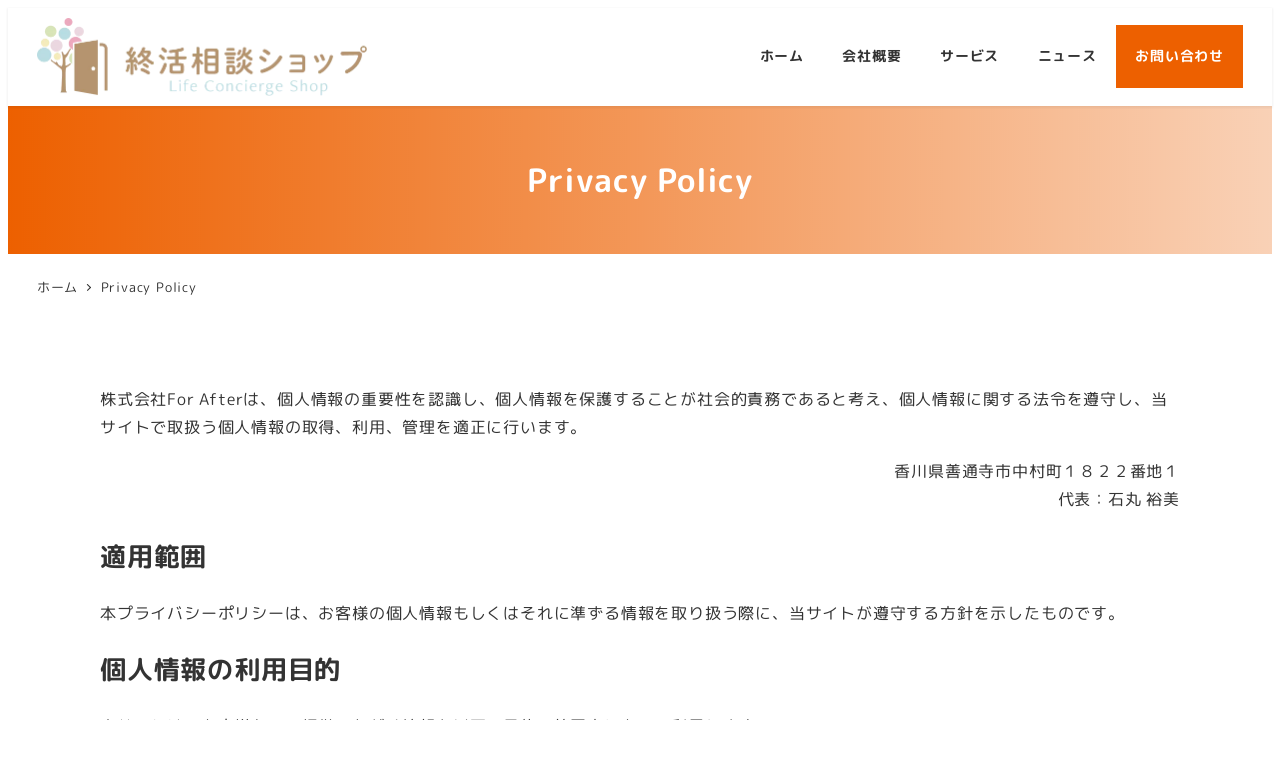

--- FILE ---
content_type: text/css
request_url: https://forafter.shop/wp-content/plugins/small-my-snow-monkey/style.css?ver=1704608216
body_size: 856
content:
.contact-form-pp{
    text-align: center;
}

/*base font-size */
@media(min-width:640px){
.top-concept p,
.top-service p,
.company-message p,
.smb-panels__item__content{
	font-size:18px;
}
}

/* sub-title */
.smb-section__subtitle{
	font-size: 16px;
}
/* title-treat */
.smb-section__title:after{
	height:3px;
	border-radius:20%;
}
/* page ,page-header */
.c-page-header {
    color: #fff;
    background: -moz-linear-gradient(right, #442719 0%, #71442A 50%, #9F643E 100%);
    background: -webkit-linear-gradient(right, #442719 0%, #71442A 50%, #9F643E 100%);
    background: linear-gradient(to right, #442719 0%, #71442A 50%, #9F643E 100%);
	
	 background: -moz-linear-gradient(left, #ED6000 0%, #F39758 50%, #F9D1B6 100%);
    background: -webkit-linear-gradient(left,#ED6000 0%, #F39758 50%, #F9D1B6 100%);
    background: linear-gradient(to left, #ED6000 0%, #F39758 50%, #F9D1B6 100%);
}
.page .l-contents__inner{
	padding-bottom:0 !important;
}
/* footer */
footer .l-footer-widget-area,
footer .c-fluid-container{
	padding:0 !important;
}
.c-copyright.c-copyright--inverse {
    background: #8A2700;
}

/* FV */
#fv h2,
#fv .smb-section__subtitle{
  text-shadow: 0px 0px 10px #949494, 0px 0px 10px #949494, 0px 0px 10px #949494, 0px 0px 10px #949494;
  color:#F2F7FC;
}
@media(min-width:1024px){
#fv h2{
	font-size:48px;
}
}


/* タイトルの行数を制限する */
.c-entry-summary__title{
  overflow: hidden;
  text-overflow: ellipsis;
  display: -webkit-box;
  -webkit-box-orient: vertical;
  -webkit-line-clamp: 1;
}
/* NEWS */
.top-news {
  margin-top: -100px !important;
  color: #fff;
  display: flex;
}
.top-news .smb-container__body{
  display: inline-block;
}
.top-news .smb-recent-posts {
  padding: 10px 40px;
  background-color: rgba(0, 0, 0, 0.3);
}
.top-news ul{
  border-top: none;
}
.top-news li{
  border-bottom: none !important;
}
/*タブレット以下*/
@media(max-width:639px){
  .top-news {
    margin-top: -125px !important;
  }
  .top-news .smb-recent-posts {
    padding: 1px 40px;
    background-color: rgba(0, 0, 0, 0.3);
  }
}

/* Company ------------------------------------------------------------------*/
@media(min-width:640px){
p.has-text-align-left.is-style-plain.company-message-copy br {
    display: none;
}
}

/* Service ------------------------------------------------------------------*/
/*SP以下*/
@media(max-width:639px){
.service-panels .smb-panels__item__body {
    padding-right: 10px;
    padding-left: 10px;
}
}



--- FILE ---
content_type: text/css
request_url: https://forafter.shop/wp-content/plugins/ruijinen-block-patterns-r001-corp/dist/css/block-styles/snow-monkey-blocks/section/RJE_R001CORP_layered1/style-front.css?ver=1735131660
body_size: 511
content:
.is-style-RJE_R001CORP_layered1:not(:root){--smb-section--padding:0}.is-style-RJE_R001CORP_layered1:not(:root)>.smb-section__inner>.c-container{--_container-margin-right:0;--_container-margin-left:0}.is-style-RJE_R001CORP_layered1:not(:root)>.smb-section__inner>.c-container>.smb-section__contents-wrapper{width:100%}.is-style-RJE_R001CORP_layered1:not(:root)>.smb-section__inner>.c-container>.smb-section__contents-wrapper>.smb-section__header{display:none}.is-style-RJE_R001CORP_layered1:not(:root)>.smb-section__inner>.c-container>.smb-section__contents-wrapper>.smb-section__body .wp-block-cover__inner-container{padding-bottom:100px}.is-style-RJE_R001CORP_layered1:not(:root)>.smb-section__inner>.c-container>.smb-section__contents-wrapper>.smb-section__body .wp-block-cover__inner-container p{line-height:1.5}.is-style-RJE_R001CORP_layered1:not(:root)>.smb-section__inner>.c-container>.smb-section__contents-wrapper>.smb-section__body>.smb-section{--rje001-section-width:97%;--smb-section--padding:1.5rem;margin-top:-100px;max-width:1380px;width:var(--rje001-section-width);z-index:1}.is-style-RJE_R001CORP_layered1:not(:root)>.smb-section__inner>.c-container>.smb-section__contents-wrapper>.smb-section__body>.smb-section>.smb-section__inner>.c-container{padding-left:var(--smb-section--padding);padding-right:var(--smb-section--padding)}.is-style-RJE_R001CORP_layered1:not(:root)>.smb-section__inner>.c-container>.smb-section__contents-wrapper>.smb-section__body>.smb-section>.smb-section__inner>.c-container>.smb-section__contents-wrapper>.smb-section__header .smb-section__title{--_font-size-level:3.43}.is-style-RJE_R001CORP_layered1:not(:root)>.smb-section__inner>.c-container>.smb-section__contents-wrapper>.smb-section__body>.smb-section>.smb-section__inner>.c-container>.smb-section__contents-wrapper>.smb-section__header .smb-section__title:after{background-color:#cfcfcf;margin-top:calc(.31818rem + 3.4091vw);width:120px}.is-style-RJE_R001CORP_layered1:not(:root)>.smb-section__inner>.c-container>.smb-section__contents-wrapper>.smb-section__body>.smb-section>.smb-section__inner>.c-container>.smb-section__contents-wrapper>.smb-section__header .smb-section__lede-wrapper{margin-left:auto;margin-right:auto;margin-top:calc(.31818rem + 3.4091vw);max-width:640px}.is-style-RJE_R001CORP_layered1:not(:root)>.smb-section__inner>.c-container>.smb-section__contents-wrapper>.smb-section__body>.smb-section>.smb-section__inner>.c-container>.smb-section__contents-wrapper>.smb-section__header .smb-section__lede{--_font-size-level:0}.is-style-RJE_R001CORP_layered1:not(:root)>.smb-section__inner>.c-container>.smb-section__contents-wrapper>.smb-section__body>.smb-section>.smb-section__inner>.c-container>.smb-section__contents-wrapper>.smb-section__body{display:none}.is-style-RJE_R001CORP_layered1:not(:root)>.smb-section__inner>.c-container>.smb-section__contents-wrapper>.smb-section__body>.smb-section>.is-content-justification-left>.c-container>.smb-section__contents-wrapper>.smb-section__header .smb-section__lede-wrapper{margin-left:0}.is-style-RJE_R001CORP_layered1:not(:root)>.smb-section__inner>.c-container>.smb-section__contents-wrapper>.smb-section__body>.smb-section>.is-content-justification-right>.c-container>.smb-section__contents-wrapper>.smb-section__header .smb-section__lede-wrapper{margin-right:0}.is-style-RJE_R001CORP_layered1:not(:root)>.is-content-justification-left .smb-section{margin-left:0!important}.is-style-RJE_R001CORP_layered1:not(:root)>.is-content-justification-right .smb-section{margin-right:0!important}@media screen and (min-width:768px){body:not([data-has-sidebar=true]) .is-style-RJE_R001CORP_layered1:not(:root)>.smb-section__inner>.c-container>.smb-section__contents-wrapper>.smb-section__body>.smb-section{--smb-section--padding:3rem;--rje001-section-width:94%}body:not([data-has-sidebar=true]) .is-style-RJE_R001CORP_layered1:not(:root)>.smb-section__inner>.c-container>.smb-section__contents-wrapper>.smb-section__body>.smb-section>.smb-section__inner>.c-container{--smb-section--padding:5.375rem}body:not([data-has-sidebar=true]) .is-style-RJE_R001CORP_layered1:not(:root)>.smb-section__inner>.c-container>.smb-section__contents-wrapper>.smb-section__body>.smb-section>.smb-section__inner>.c-container>.smb-section__contents-wrapper>.smb-section__header .smb-section__lede-wrapper{margin-top:2.5rem}}@media screen and (min-width:1024px){body:not([data-has-sidebar=true]) .is-style-RJE_R001CORP_layered1:not(:root)>.smb-section__inner>.c-container>.smb-section__contents-wrapper>.smb-section__body>.smb-section>.smb-section__inner>.c-container>.smb-section__contents-wrapper>.smb-section__header .smb-section__title{--_font-size-level:4.8}body:not([data-has-sidebar=true]) .is-style-RJE_R001CORP_layered1:not(:root)>.smb-section__inner>.c-container>.smb-section__contents-wrapper>.smb-section__body>.smb-section>.smb-section__inner>.c-container>.smb-section__contents-wrapper>.smb-section__header .smb-section__title:after{margin-top:2.5rem}}